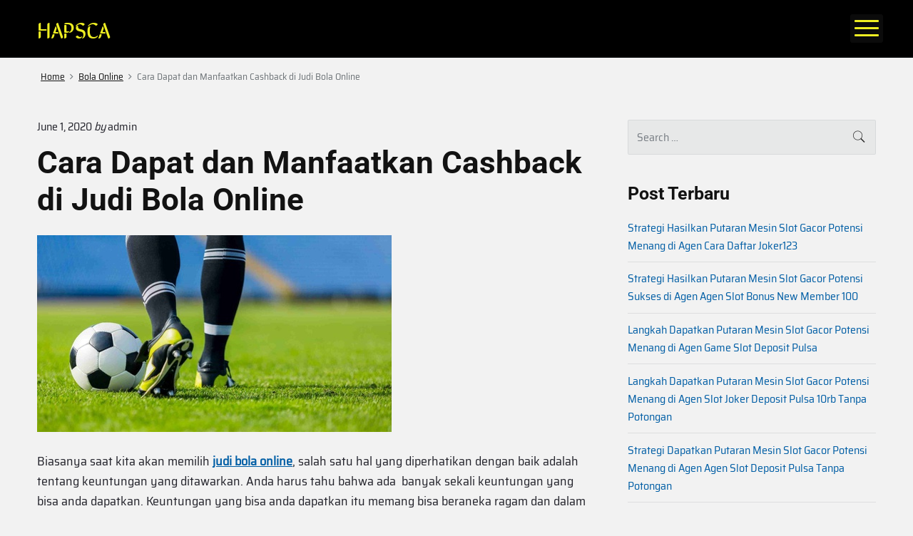

--- FILE ---
content_type: text/html; charset=UTF-8
request_url: https://hapsca.org/cara-dapat-dan-manfaatkan-cashback-di-judi-bola-online/
body_size: 8539
content:
<!DOCTYPE html>
<html lang="en-US" class="no-js">

<head>
<meta charset="UTF-8" />
<script>(function(html){html.className = html.className.replace(/\bno-js\b/,'js')})(document.documentElement);</script>
<title>Cara Dapat dan Manfaatkan Cashback di Judi Bola Online &#8211; HAPSCA</title>
<meta name='robots' content='max-image-preview:large' />
<meta name="viewport" content="width=device-width, initial-scale=1" />
<meta name="generator" content="Themelia 1.3.1" />
<link rel='dns-prefetch' href='//s.w.org' />
<link href='https://fonts.gstatic.com' crossorigin rel='preconnect' />
<link rel="alternate" type="application/rss+xml" title="HAPSCA &raquo; Feed" href="https://hapsca.org/feed/" />
<link rel="alternate" type="application/rss+xml" title="HAPSCA &raquo; Comments Feed" href="https://hapsca.org/comments/feed/" />
		<script type="text/javascript">
			window._wpemojiSettings = {"baseUrl":"https:\/\/s.w.org\/images\/core\/emoji\/13.0.1\/72x72\/","ext":".png","svgUrl":"https:\/\/s.w.org\/images\/core\/emoji\/13.0.1\/svg\/","svgExt":".svg","source":{"concatemoji":"https:\/\/hapsca.org\/wp-includes\/js\/wp-emoji-release.min.js?ver=5.7.14"}};
			!function(e,a,t){var n,r,o,i=a.createElement("canvas"),p=i.getContext&&i.getContext("2d");function s(e,t){var a=String.fromCharCode;p.clearRect(0,0,i.width,i.height),p.fillText(a.apply(this,e),0,0);e=i.toDataURL();return p.clearRect(0,0,i.width,i.height),p.fillText(a.apply(this,t),0,0),e===i.toDataURL()}function c(e){var t=a.createElement("script");t.src=e,t.defer=t.type="text/javascript",a.getElementsByTagName("head")[0].appendChild(t)}for(o=Array("flag","emoji"),t.supports={everything:!0,everythingExceptFlag:!0},r=0;r<o.length;r++)t.supports[o[r]]=function(e){if(!p||!p.fillText)return!1;switch(p.textBaseline="top",p.font="600 32px Arial",e){case"flag":return s([127987,65039,8205,9895,65039],[127987,65039,8203,9895,65039])?!1:!s([55356,56826,55356,56819],[55356,56826,8203,55356,56819])&&!s([55356,57332,56128,56423,56128,56418,56128,56421,56128,56430,56128,56423,56128,56447],[55356,57332,8203,56128,56423,8203,56128,56418,8203,56128,56421,8203,56128,56430,8203,56128,56423,8203,56128,56447]);case"emoji":return!s([55357,56424,8205,55356,57212],[55357,56424,8203,55356,57212])}return!1}(o[r]),t.supports.everything=t.supports.everything&&t.supports[o[r]],"flag"!==o[r]&&(t.supports.everythingExceptFlag=t.supports.everythingExceptFlag&&t.supports[o[r]]);t.supports.everythingExceptFlag=t.supports.everythingExceptFlag&&!t.supports.flag,t.DOMReady=!1,t.readyCallback=function(){t.DOMReady=!0},t.supports.everything||(n=function(){t.readyCallback()},a.addEventListener?(a.addEventListener("DOMContentLoaded",n,!1),e.addEventListener("load",n,!1)):(e.attachEvent("onload",n),a.attachEvent("onreadystatechange",function(){"complete"===a.readyState&&t.readyCallback()})),(n=t.source||{}).concatemoji?c(n.concatemoji):n.wpemoji&&n.twemoji&&(c(n.twemoji),c(n.wpemoji)))}(window,document,window._wpemojiSettings);
		</script>
		<link rel='stylesheet' id='themelia-ionicons-css'  href='https://hapsca.org/wp-content/themes/themelia/css/ionicons.min.css?ver=1.5.0' type='text/css' media='all' />
<link rel='stylesheet' id='themelia-unsemantic-css'  href='https://hapsca.org/wp-content/themes/themelia/css/unsemantic.min.css?ver=1.5.0' type='text/css' media='all' />
<link rel='stylesheet' id='themelia-style-css'  href='https://hapsca.org/wp-content/themes/themelia/style.min.css?ver=1.5.0' type='text/css' media='all' />
<style id='themelia-style-inline-css' type='text/css'>
body { font-size: 1em;} @media (min-width: 600px) and (max-width: 1199px) { body {font-size: 1.063em}}  @media (min-width: 1200px) and (max-width: 1799px) { body {font-size: 1.125em}}  @media (min-width: 1800px) { body {font-size: 1.188em}} h1{font-size:1.602em}h2{font-size:1.424em}.big,.lead,blockquote,h3{font-size:1.266em}h4{font-size:1.125em}h5,h6{font-size:1em}blockquote cite,small,.small,sup{font-size:.889em}.smaller{font-size:.79em} @media (min-width: 600px)  and (max-width: 1199px) { h1{font-size:2.074em}h2{font-size:1.728em}h3{font-size:1.44em}.big,.lead,blockquote,h4{font-size:1.2em}h5,h6{font-size:1em}blockquote cite,small,.small,sup{font-size:.833em}.smaller{font-size:.75em} }  @media (min-width: 1200px) and (max-width: 1799px) { h1{font-size:2.441em}h2{font-size:1.953em}h3{font-size:1.563em}.big,.lead,blockquote,h4{font-size:1.25em}h5,h6{font-size:1em}blockquote cite,small,.small,sup{font-size:.889em}.smaller{font-size:.75em} }  @media (min-width: 1800px) { h1{font-size:3.157em}h2{font-size:2.369em}h3{font-size:1.777em}.big,.lead,blockquote,h4{font-size:1.333em}h5,h6{font-size:1em}blockquote cite,small,.small,sup{font-size:.889em}.smaller{font-size:.75em} } .grid-container {max-width: 1340pxpx}
</style>
<link rel='stylesheet' id='wp-block-library-css'  href='https://hapsca.org/wp-includes/css/dist/block-library/style.min.css?ver=5.7.14' type='text/css' media='all' />
<script type='text/javascript' src='https://hapsca.org/wp-includes/js/jquery/jquery.min.js?ver=3.5.1' id='jquery-core-js'></script>
<script type='text/javascript' src='https://hapsca.org/wp-includes/js/jquery/jquery-migrate.min.js?ver=3.3.2' id='jquery-migrate-js'></script>
<!--[if lt IE 9]>
<script type='text/javascript' src='https://hapsca.org/wp-content/themes/themelia/js/html5$suffix.js?ver=3.7.3' id='themelia-html5-js'></script>
<![endif]-->
<link rel="https://api.w.org/" href="https://hapsca.org/wp-json/" /><link rel="alternate" type="application/json" href="https://hapsca.org/wp-json/wp/v2/posts/316" /><link rel="EditURI" type="application/rsd+xml" title="RSD" href="https://hapsca.org/xmlrpc.php?rsd" />
<link rel="wlwmanifest" type="application/wlwmanifest+xml" href="https://hapsca.org/wp-includes/wlwmanifest.xml" /> 
<meta name="generator" content="WordPress 5.7.14" />
<link rel="canonical" href="https://hapsca.org/cara-dapat-dan-manfaatkan-cashback-di-judi-bola-online/" />
<link rel='shortlink' href='https://hapsca.org/?p=316' />
<link rel="alternate" type="application/json+oembed" href="https://hapsca.org/wp-json/oembed/1.0/embed?url=https%3A%2F%2Fhapsca.org%2Fcara-dapat-dan-manfaatkan-cashback-di-judi-bola-online%2F" />
<link rel="alternate" type="text/xml+oembed" href="https://hapsca.org/wp-json/oembed/1.0/embed?url=https%3A%2F%2Fhapsca.org%2Fcara-dapat-dan-manfaatkan-cashback-di-judi-bola-online%2F&#038;format=xml" />
<style id="custom-background-css">body.custom-background { background: #f2f2f2; }</style>
<style id="kirki-inline-styles">.headroom + .main, .sticky-header + .main{padding-top:86px;}.site-header{background-color:#000000;}.site-header:after{background-color:rgba(39,55,64,0.14);}.site-title{font-family:Sirin Stencil;font-size:1.789em;font-weight:400;letter-spacing:0px;line-height:1.2;text-transform:uppercase;}.site-title-wrap .site-title, .site-title-wrap:visited .site-title{color:#eeee22;}.site-title-wrap:hover .site-title{color:#a38d13;}.site-title-wrap:active .site-title{color:#22222A;}.site-description{font-family:Roboto;font-size:0.789em;font-weight:400;letter-spacing:0.025em;line-height:1.2;text-transform:none;color:#6f767a;}.sm-simple{font-family:Rokkitt;font-size:16px;font-weight:500;letter-spacing:0px;line-height:1.4;text-transform:uppercase;}.sm-simple a, .sm-simple a:visited{color:#eeee22;}.sm-simple a:hover, .sm-simple > li > a.highlighted{color:#c1b91b;}.sm-simple a:active, .sm-simple > li > a.highlighted:active{color:#000;}.hamburger-inner, .hamburger-inner:before, .hamburger-inner:after{background-color:#eeee22;}.sm-simple > li > a:hover:before,.sm-simple > li > a.highlighted:before{background:#B10E1E;}.sm-simple > li.current-menu-item > a:before,.sm-simple > li.current_page_item > a:before,.sm-simple > li.current_page_parent > a:before,.sm-simple > li.current-page-ancestor > a:before{background:#BA321D;}.sm-simple .sub-menu a, .sm-simple .sub-menu a:visited{color:#121212;}.sm-simple .sub-menu a:hover, .sm-simple .sub-menu li a.highlighted{color:#b10e1e;}.sm-simple .sub-menu a:active, .sm-simple .sub-menu li a.highlighted:active{color:#b10e1e;}.sm-simple .sub-menu li a{background-color:#fff;}.sm-simple .sub-menu li a:hover, .sm-simple .sub-menu li a.highlighted{background-color:#fff;}.sm-simple .sub-menu li a:active{background-color:#fff;}.sm-simple .sub-menu{border-color:rgba(39, 55, 64, 0.09);}.sm-simple .sub-menu li{border-color:rgba(39, 55, 64, 0.09);}.sm-simple .sub-menu ul{border-top-color:rgba(39, 55, 64, 0.09);}body{font-family:Saira Semi Condensed;font-weight:400;letter-spacing:0px;line-height:1.6;color:#22222a;}a{color:#005ea5;}a:visited{color:#005ea5;}a:hover{color:#2e3191;}a:active{color:#2e3191;}h1, h2, h3, h4, h5, h6{font-family:Roboto;font-weight:700;line-height:1.2;}.entry-title a{color:#121212;}.entry-title a:visited{color:#121212;}.entry-title a:hover{color:#333;}.entry-title a:active{color:#444;}.plural .entry-title{text-transform:none;}.singular-post .entry-title{text-transform:none;color:#121212;}.singular-page .entry-title{text-transform:none;color:#121212;}.sidebar-primary .widget-title{text-transform:none;color:#121212;}.sidebar-footer .widget-title{text-transform:none;color:#121212;}.entry-content h1{text-transform:none;color:#121212;}.entry-content h2{text-transform:none;color:#121212;}.entry-content h3{text-transform:none;color:#121212;}.sidebar-subsidiary h3{text-transform:none;color:#121212;}.entry-content h4{text-transform:none;color:#121212;}.entry-content h5{text-transform:none;color:#121212;}.entry-content h6{text-transform:none;color:#121212;}breadcrumb-trail, .secondary-text, .wp-caption-text{color:#6d7377;}.breadcrumb-trail a, .breadcrumb-trail a:visited, .entry-more-link, .entry-more-link:visited, .more-link, .more-link:visited, .social-navigation a, .social-navigation a:visited{color:#141414;}.breadcrumb-trail a:hover, .entry-more-link:hover, .more-link:hover, .social-navigation a:hover{color:rgba(0,0,0,0.7);}.breadcrumb-trail a:active, .entry-more-link:active, .more-link:active, .social-navigation a:active{color:rgba(0,0,0,0.7);}.archive .post, .blog .post, .search .entry{border-bottom-color:rgba(39, 55, 64, 0.1);}hr{border-bottom-color:rgba(39, 55, 64, 0.1);}.author-info{border-top-color:rgba(39, 55, 64, 0.45);}h4.comments-number{border-top-color:rgba(39, 55, 64, 0.45);}.post-navigation .nav-links{border-top-color:rgba(39, 55, 64, 0.45);}.main .sidebar li{border-bottom-color:rgba(39, 55, 64, 0.1);}.sidebar-subsidiary{border-top-color:rgba(39, 55, 64, 0.1);}.sidebar-footer{border-top-color:rgba(39, 55, 64, 0.1);}.site-footer{border-top-color:rgba(39, 55, 64, 0.1);}@font-face{font-display:swap;font-family:'Sirin Stencil';font-style:normal;font-weight:400;src:url(//fonts.gstatic.com/l/font?kit=mem4YaWwznmLx-lzGfN7MdRyRc9MAQ&skey=2cb146baaf057619&v=v27) format('woff');}@font-face{font-display:swap;font-family:'Roboto';font-style:normal;font-weight:700;font-stretch:normal;src:url(//fonts.gstatic.com/l/font?kit=KFOMCnqEu92Fr1ME7kSn66aGLdTylUAMQXC89YmC2DPNWuYjammQ&skey=a0a0114a1dcab3ac&v=v50) format('woff');}@font-face{font-display:swap;font-family:'Rokkitt';font-style:normal;font-weight:500;src:url(//fonts.gstatic.com/l/font?kit=qFdb35qfgYFjGy5hukqqhw5XeRgdi1rAd5DI&skey=f4f08a3aff21f57&v=v39) format('woff');}@font-face{font-display:swap;font-family:'Saira Semi Condensed';font-style:normal;font-weight:400;src:url(//fonts.gstatic.com/l/font?kit=U9MD6c-2-nnJkHxyCjRcnMHcWVWV1cWRRU8I&skey=a5d22389eedaacf2&v=v15) format('woff');}</style></head>

<body class="wordpress ltr en en-us parent-theme y2026 m01 d19 h18 monday logged-out custom-background singular singular-post singular-post-316 post-template-default post-format-standard layout-2c-l header-inline header-inline-title-menu title-is-visible description-is-visible" dir="ltr">

	<div id="container" class="container">

		<a href="#content" class="skip-link screen-reader-text focusable">Skip to content</a><!-- .skip-link -->

		<header id="header" class="site-header">
			<div id="branding" class="site-branding">
				<div id="access" class="site-access grid-container">
					<div id="access-inner" class="access-inner grid-100 relative">

									<!-- Site title and logo -->
		<a href="https://hapsca.org/" class="site-title-wrap clearfix">
		<div class="branding-item-wrap flex-center">
			<div class="titles-wrap branding-item">
				<p id="site-title" class="site-title">HAPSCA</p>							</div>
		</div>
		</a>
		
						
	<nav class="menu menu-primary" id="menu-primary" aria-label="Primary Menu">

		<!-- Mobile menu toggle button (hamburger/x icon) -->
		<button id="menu-toggle" class="menu-toggle hamburger hamburger--spin main-menu-btn is-not-active" type="button" aria-controls="menu-primary-items" aria-expanded="false">
			<span class="hamburger-box">
				<span class="hamburger-inner"></span>
			</span>
			<span class="screen-reader-text">Menu</span>
		</button>

		<ul id="menu-primary-items" class="menu-primary-items menu-items sm sm-simple" aria-expanded="false"><li id="menu-item-18" class="menu-item menu-item-type-custom menu-item-object-custom menu-item-home menu-item-18"><a href="https://hapsca.org">Beranda</a></li>
<li id="menu-item-19" class="menu-item menu-item-type-post_type menu-item-object-page menu-item-19"><a href="https://hapsca.org/tentang-kami/">Tentang Kami</a></li>
<li id="menu-item-20" class="menu-item menu-item-type-post_type menu-item-object-page menu-item-20"><a href="https://hapsca.org/hubungi-kami/">Hubungi Kami</a></li>
<li id="menu-item-21" class="menu-item menu-item-type-post_type menu-item-object-page menu-item-21"><a href="https://hapsca.org/privacy-policy/">Privacy Policy</a></li>
</ul>
	</nav><!-- #menu-primary -->

	
					</div><!-- .access-inner -->
				</div><!-- #access -->
			</div><!-- #branding -->
		</header><!-- #header -->

<div id="main" class="main">
	<div class="grid-container">
		<div class="grid-100 grid-parent main-inner">
			
	<nav role="navigation" aria-label="Breadcrumbs" class="breadcrumb-trail breadcrumbs" itemprop="breadcrumb"><ul class="trail-items" itemscope itemtype="http://schema.org/BreadcrumbList"><meta name="numberOfItems" content="3" /><meta name="itemListOrder" content="Ascending" /><li itemprop="itemListElement" itemscope itemtype="http://schema.org/ListItem" class="trail-item trail-begin"><a href="https://hapsca.org/" rel="home"><span itemprop="name">Home</span></a><meta itemprop="position" content="1" /></li><li itemprop="itemListElement" itemscope itemtype="http://schema.org/ListItem" class="trail-item"><a href="https://hapsca.org/category/bola-online/"><span itemprop="name">Bola Online</span></a><meta itemprop="position" content="2" /></li><li itemprop="itemListElement" itemscope itemtype="http://schema.org/ListItem" class="trail-item trail-end"><span itemprop="name">Cara Dapat dan Manfaatkan Cashback di Judi Bola Online</span><meta itemprop="position" content="3" /></li></ul></nav>
	
			
			<main id="content" class="content grid-70 tablet-grid-66">

				
				
					
						
						<article id="post-316" class="entry author-admin-2 post-316 post type-post status-publish format-standard has-post-thumbnail category-bola-online">

	
		<header class="entry-header">

			<div class="entry-byline small">
				<time class="entry-published updated" datetime="2020-06-01T16:17:17+07:00" itemprop="datePublished" title="Monday, June 1, 2020, 4:17 pm">June 1, 2020</time>
									<span class="post-by">by</span>
					<span class="entry-author" itemprop="author"><a href="https://hapsca.org/author/admin-2/" title="Posts by admin" rel="author" class="url fn n" itemprop="url"><span itemprop="name">admin</span></a></span>
									<span class="comments-link zero-comments cl-text cl-zero-hide"></span>							</div><!-- .entry-byline -->

			<h1 class="entry-title" itemprop="headline">Cara Dapat dan Manfaatkan Cashback di Judi Bola Online</h1>

			
		<figure class="post-thumbnail wp-caption">
						<img width="497" height="276" src="https://hapsca.org/wp-content/uploads/2020/06/bola-online.png" class="attachment-post-thumbnail size-post-thumbnail wp-post-image" alt="bola online" loading="lazy" srcset="https://hapsca.org/wp-content/uploads/2020/06/bola-online.png 497w, https://hapsca.org/wp-content/uploads/2020/06/bola-online-300x167.png 300w" sizes="(max-width: 497px) 100vw, 497px" />					</figure><!-- .post-thumbnail -->

		
		</header><!-- .entry-header -->

		<div class="entry-content" itemprop="articleBody">
			<p>Biasanya saat kita akan memilih <a href="https://inasports88.org/"><strong>judi bola online</strong></a>, salah satu hal yang diperhatikan dengan baik adalah tentang keuntungan yang ditawarkan. Anda harus tahu bahwa ada  banyak sekali keuntungan yang bisa anda dapatkan. Keuntungan yang bisa anda dapatkan itu memang bisa beraneka ragam dan dalam hal ini, anda harus bisa menyadari dengan baik akan semuanya. Kalau anda mau memilih agen yang tawarkan bonus, maka anda butuh cari agen manakah yang menawarkan itu. yang jelas harus anda ketahui bahwa sebetulnya tak semua agen itu menawarkan bonus.</p>
<p>Salah  satu jenis bonus yang selama ini banyak ditawarkan adalah dalam hal bonus cashback. Nah bagkan anda bia mendapatkan beragam jenis casback tersebut. dengan banyaknya cashback yang bisa anda dapatkan, maka dalam hal ini memang akan sangat bisa diandalkan untuk anda bisa mendapatkan tambahan penghasilan. Jika penghasilan yang bisa anda dapatkan, maka anda bisa paham bahwa memang ada banyak hasil yang bisa anda dapatkan selain kemenangan dalam bermain.  Nah apakah anda mau demikian?</p>
<h2>Cara Dapatkan Bonus  Cashback Judi Bola Online Puluhan Persen</h2>
<p>Nah bagi anda yang mau mendapatkan bonus besar, maka anda harus bisa ketahui cara yang bisa dilakukan seperti apa. Anda harus bisa paham dan mengetahui dengan baik semuanya karena dengan begitu anda akan mendapatkan keuntungan dari<strong> judi bola online</strong> yang akan anda pilih tersebut. Bonus cashback ini sebetulnya bisa kita manfaatkan untuk beragam kebutuhan dan salah satu diantaranya misal kita bisa manfaatkan untuk kebutuhan apapun yang memang kita ingin. Simak saja beberap cara yang bisa  anda lakukan seperti dijelaskan dan disebutkan berikut ini.</p>
<ol>
<li><strong>Jeli dalam Mencari promo</strong> – cara bagus pertama yang bisa anda lakukan adalah bagaimana anda bisa jeli dalam mencari promo. Biasanya promo yang paling penting adalah yang memang bisa anda andalkan. Dalam hal ini, anda harus cari beragam promo yang tersedia sehingga kemudian bisa menguntungkan anda.</li>
<li><strong>Dapatkan rekomendasi dari player lain</strong> – kalau anda punya temen yang sudah pernah bermain, maka sebaiknya anda ketahui dengan baik tentang penawaran rekomendasi. Kadang ada beberapa rekomendasi agen yang layak dipilih karena berhasil memberikan banyak penawaran promo. Terkadang memang ada banyak pilihan rekomendasi situs yang menyajikan bonus besar dari segi kesbek yang tentu bisa kita manfaatkan sebagai salah satu tambahan modal nantinya.</li>
<li><strong>Pelajari cara dapatkan cashback tersebut</strong> – lalu kemudian anda juga harus  bisa paham dan mengerti tentang bagaimana cara dapatkan cashback tersebut. anda harus bisa paham dengan baik tentang bagaimana sebetulnya anda bisa mendapatkan cashback tersebut. biasanya ada  beberapa syarat dan ketentuan, silahkan anda pelajari.</li>
<li><strong>Penuhi beberapa syarat dan ketentuan</strong>&#8211; Setiap bonus yang ditawarkan tentu akan dibarengi dengan syarat ketentuan yang harus dipenuhi terlebih dahulu. Maka dari itu salah satu tugas penting yang harus anda lakukan adalah membaca terlebih dahulu syarat ketentuannya. Ketika anda bisa membaca syarat ketentuannya maka anda akan bisa mengetahui apa yang harus anda penuhi agar bisa berhak dapat keuntungan.</li>
</ol>
<p>Jika anda mencari pilihan agen taruhan, maka jangan sembarangan dan sebaiknya anda cari yang memang bisa anda andalkan. Kemudian anda bisa lakukan pencarian yang berikan banyak bonus bahkan ada yang bisa berikan  bonus puluhan persen  salah satunya yang diberikan oleh situs <strong>judi bola online</strong>.</p>
					</div><!-- .entry-content -->

		<footer class="entry-footer">
			<span class="entry-terms category" itemprop="articleSection"><span class="title">Posted in: </span><a href="https://hapsca.org/category/bola-online/" rel="tag">Bola Online</a></span>					</footer><!-- .entry-footer -->

		
	
</article><!-- .entry -->

						
							
						
					
					
	
	<nav class="navigation post-navigation" role="navigation" aria-label="Posts">
		<h2 class="screen-reader-text">Post navigation</h2>
		<div class="nav-links"><div class="nav-previous"><a href="https://hapsca.org/langkah-hasilkan-putaran-mesin-slot-gacor-potensi-sukses-di-agen-judi-slot-deposit-pulsa-tanpa-potongan/" rel="prev"><span class="meta-nav" aria-hidden="true">Previous</span> <span class="screen-reader-text">Previous post:</span> <span class="post-title">Langkah Hasilkan Putaran Mesin Slot Gacor Potensi Sukses di Agen Judi Slot Deposit Pulsa Tanpa Potongan</span></a></div><div class="nav-next"><a href="https://hapsca.org/kenapa-bandar-judi-pokerqq-kaya-dan-banyak-uang/" rel="next"><span class="meta-nav" aria-hidden="true">Next</span> <span class="screen-reader-text">Next post:</span> <span class="post-title">Kenapa Bandar Judi Pokerqq  Kaya dan Banyak Uang?</span></a></div></div>
	</nav>

				
			</main><!-- #content -->

			
			
	<aside class="sidebar sidebar-primary grid-30 tablet-grid-33" id="sidebar-primary" aria-label="Primary Sidebar">

		<h3 id="sidebar-primary-title" class="screen-reader-text">Primary Sidebar</h3>

		<div class="sidebar-inner">
			
				<div id="search-2" class="widget widget_search"><form role="search" method="get" class="search-form" action="https://hapsca.org/">
    <label>
        <span class="screen-reader-text">Search for:</span>
        <input type="search" class="search-field"
            placeholder="Search &hellip;"
            value="" name="s"
            title="Search for:" />
    </label>
    <button type="submit" class="search-submit"><span class="screen-reader-text">Search</span></button>
</form></div>
		<div id="recent-posts-2" class="widget widget_recent_entries">
		<h3 class="widget-title">Post Terbaru</h3>
		<ul>
											<li>
					<a href="https://hapsca.org/strategi-hasilkan-putaran-mesin-slot-gacor-potensi-menang-di-agen-cara-daftar-joker123/">Strategi Hasilkan Putaran Mesin Slot Gacor Potensi Menang di Agen Cara Daftar Joker123</a>
									</li>
											<li>
					<a href="https://hapsca.org/strategi-hasilkan-putaran-mesin-slot-gacor-potensi-sukses-di-agen-agen-slot-bonus-new-member-100/">Strategi Hasilkan Putaran Mesin Slot Gacor Potensi Sukses di Agen Agen Slot Bonus New Member 100</a>
									</li>
											<li>
					<a href="https://hapsca.org/langkah-dapatkan-putaran-mesin-slot-gacor-potensi-menang-di-agen-game-slot-deposit-pulsa/">Langkah Dapatkan Putaran Mesin Slot Gacor Potensi Menang di Agen Game Slot Deposit Pulsa</a>
									</li>
											<li>
					<a href="https://hapsca.org/langkah-dapatkan-putaran-mesin-slot-gacor-potensi-menang-di-agen-slot-joker-deposit-pulsa-10rb-tanpa-potongan/">Langkah Dapatkan Putaran Mesin Slot Gacor Potensi Menang di Agen Slot Joker Deposit Pulsa 10rb Tanpa Potongan</a>
									</li>
											<li>
					<a href="https://hapsca.org/strategi-dapatkan-putaran-mesin-slot-gacor-potensi-menang-di-agen-agen-slot-deposit-pulsa-tanpa-potongan/">Strategi Dapatkan Putaran Mesin Slot Gacor Potensi Menang di Agen Agen Slot Deposit Pulsa Tanpa Potongan</a>
									</li>
											<li>
					<a href="https://hapsca.org/strategi-hasilkan-putaran-mesin-slot-gacor-potensi-menang-di-agen-slot-deposit-pulsa/">Strategi Hasilkan Putaran Mesin Slot Gacor Potensi Menang di Agen Slot Deposit Pulsa</a>
									</li>
											<li>
					<a href="https://hapsca.org/cara-dapatkan-putaran-mesin-slot-gacor-potensi-menang-di-agen-slot-online-deposit-pulsa/">Cara Dapatkan Putaran Mesin Slot Gacor Potensi Menang di Agen Slot Online Deposit Pulsa</a>
									</li>
											<li>
					<a href="https://hapsca.org/strategi-dapatkan-putaran-mesin-slot-gacor-potensi-menang-di-agen-joker123-apk/">Strategi Dapatkan Putaran Mesin Slot Gacor Potensi Menang di Agen Joker123 Apk</a>
									</li>
											<li>
					<a href="https://hapsca.org/langkah-dapatkan-putaran-mesin-slot-gacor-potensi-menang-di-agen-situs-slot-deposit-pulsa/">Langkah Dapatkan Putaran Mesin Slot Gacor Potensi Menang di Agen Situs Slot Deposit Pulsa</a>
									</li>
											<li>
					<a href="https://hapsca.org/strategi-hasilkan-putaran-mesin-slot-gacor-potensi-sukses-di-agen-slot-joker-deposit-pulsa-10rb-tanpa-potongan/">Strategi Hasilkan Putaran Mesin Slot Gacor Potensi Sukses di Agen Slot Joker Deposit Pulsa 10rb Tanpa Potongan</a>
									</li>
											<li>
					<a href="https://hapsca.org/strategi-hasilkan-putaran-mesin-slot-gacor-potensi-sukses-di-agen-situs-slot-deposit-pulsa-tanpa-potongan/">Strategi Hasilkan Putaran Mesin Slot Gacor Potensi Sukses di Agen Situs Slot Deposit Pulsa Tanpa Potongan</a>
									</li>
											<li>
					<a href="https://hapsca.org/langkah-hasilkan-putaran-mesin-slot-gacor-potensi-sukses-di-agen-slot-online-depo-via-dana/">Langkah Hasilkan Putaran Mesin Slot Gacor Potensi Sukses di Agen Slot Online Depo Via Dana</a>
									</li>
											<li>
					<a href="https://hapsca.org/strategi-dapatkan-putaran-mesin-slot-gacor-potensi-menang-di-agen-slot-online-depo-via-dana/">Strategi Dapatkan Putaran Mesin Slot Gacor Potensi Menang di Agen Slot Online Depo Via Dana</a>
									</li>
											<li>
					<a href="https://hapsca.org/langkah-hasilkan-putaran-mesin-slot-gacor-potensi-menang-di-agen-game-slot-deposit-pulsa/">Langkah Hasilkan Putaran Mesin Slot Gacor Potensi Menang di Agen Game Slot Deposit Pulsa</a>
									</li>
											<li>
					<a href="https://hapsca.org/langkah-dapatkan-putaran-mesin-slot-gacor-potensi-menang-di-agen-slot-deposit-via-pulsa-tanpa-potongan/">Langkah Dapatkan Putaran Mesin Slot Gacor Potensi Menang di Agen Slot Deposit Via Pulsa Tanpa Potongan</a>
									</li>
											<li>
					<a href="https://hapsca.org/langkah-dapatkan-putaran-mesin-slot-gacor-potensi-sukses-di-agen-slot-joker-deposit-pulsa-5000-tanpa-potongan/">Langkah Dapatkan Putaran Mesin Slot Gacor Potensi Sukses di Agen Slot Joker Deposit Pulsa 5000 Tanpa Potongan</a>
									</li>
											<li>
					<a href="https://hapsca.org/langkah-dapatkan-putaran-mesin-slot-gacor-potensi-menang-di-agen-slot-online-deposit-pulsa-tanpa-potongan/">Langkah Dapatkan Putaran Mesin Slot Gacor Potensi Menang di Agen Slot Online Deposit Pulsa Tanpa Potongan</a>
									</li>
											<li>
					<a href="https://hapsca.org/langkah-dapatkan-putaran-mesin-slot-gacor-potensi-sukses-di-agen-slot-pragmatic-deposit-pulsa-tanpa-potongan/">Langkah Dapatkan Putaran Mesin Slot Gacor Potensi Sukses di Agen Slot Pragmatic Deposit Pulsa Tanpa Potongan</a>
									</li>
											<li>
					<a href="https://hapsca.org/cara-dapatkan-putaran-mesin-slot-gacor-potensi-sukses-di-agen-game-slot-deposit-pulsa-10rb-tanpa-potongan/">Cara Dapatkan Putaran Mesin Slot Gacor Potensi Sukses di Agen Game Slot Deposit Pulsa 10rb Tanpa Potongan</a>
									</li>
											<li>
					<a href="https://hapsca.org/cara-dapatkan-putaran-mesin-slot-gacor-potensi-sukses-di-agen-slot-online-deposit-pulsa/">Cara Dapatkan Putaran Mesin Slot Gacor Potensi Sukses di Agen Slot Online Deposit Pulsa</a>
									</li>
					</ul>

		</div><div id="categories-2" class="widget widget_categories"><h3 class="widget-title">Kategori</h3>
			<ul>
					<li class="cat-item cat-item-4"><a href="https://hapsca.org/category/bandarqq/">Bandarqq</a>
</li>
	<li class="cat-item cat-item-8"><a href="https://hapsca.org/category/bisnis/">Bisnis</a>
</li>
	<li class="cat-item cat-item-9"><a href="https://hapsca.org/category/bola-online/">Bola Online</a>
</li>
	<li class="cat-item cat-item-13"><a href="https://hapsca.org/category/capsa-online/">Capsa Online</a>
</li>
	<li class="cat-item cat-item-11"><a href="https://hapsca.org/category/domino-qq/">Domino QQ</a>
</li>
	<li class="cat-item cat-item-3"><a href="https://hapsca.org/category/domino99/">Domino99</a>
</li>
	<li class="cat-item cat-item-5"><a href="https://hapsca.org/category/live-casino/">Live Casino</a>
</li>
	<li class="cat-item cat-item-7"><a href="https://hapsca.org/category/poker-online/">Poker Online</a>
</li>
	<li class="cat-item cat-item-12"><a href="https://hapsca.org/category/prediksi-togel/">Prediksi Togel</a>
</li>
	<li class="cat-item cat-item-1"><a href="https://hapsca.org/category/qq-online/">QQ Online</a>
</li>
	<li class="cat-item cat-item-14"><a href="https://hapsca.org/category/sbobet/">Sbobet</a>
</li>
	<li class="cat-item cat-item-10"><a href="https://hapsca.org/category/situs-poker/">Situs Poker</a>
</li>
	<li class="cat-item cat-item-6"><a href="https://hapsca.org/category/slot-online/">Slot Online</a>
</li>
			</ul>

			</div><div id="archives-2" class="widget widget_archive"><h3 class="widget-title">Arsip</h3>
			<ul>
					<li><a href='https://hapsca.org/2022/05/'>May 2022</a></li>
	<li><a href='https://hapsca.org/2022/04/'>April 2022</a></li>
	<li><a href='https://hapsca.org/2022/03/'>March 2022</a></li>
	<li><a href='https://hapsca.org/2022/02/'>February 2022</a></li>
	<li><a href='https://hapsca.org/2022/01/'>January 2022</a></li>
	<li><a href='https://hapsca.org/2021/12/'>December 2021</a></li>
	<li><a href='https://hapsca.org/2021/11/'>November 2021</a></li>
	<li><a href='https://hapsca.org/2021/10/'>October 2021</a></li>
	<li><a href='https://hapsca.org/2021/09/'>September 2021</a></li>
	<li><a href='https://hapsca.org/2021/08/'>August 2021</a></li>
	<li><a href='https://hapsca.org/2021/07/'>July 2021</a></li>
	<li><a href='https://hapsca.org/2021/06/'>June 2021</a></li>
	<li><a href='https://hapsca.org/2021/05/'>May 2021</a></li>
	<li><a href='https://hapsca.org/2021/04/'>April 2021</a></li>
	<li><a href='https://hapsca.org/2021/03/'>March 2021</a></li>
	<li><a href='https://hapsca.org/2021/02/'>February 2021</a></li>
	<li><a href='https://hapsca.org/2021/01/'>January 2021</a></li>
	<li><a href='https://hapsca.org/2020/12/'>December 2020</a></li>
	<li><a href='https://hapsca.org/2020/11/'>November 2020</a></li>
	<li><a href='https://hapsca.org/2020/10/'>October 2020</a></li>
	<li><a href='https://hapsca.org/2020/09/'>September 2020</a></li>
	<li><a href='https://hapsca.org/2020/08/'>August 2020</a></li>
	<li><a href='https://hapsca.org/2020/07/'>July 2020</a></li>
	<li><a href='https://hapsca.org/2020/06/'>June 2020</a></li>
	<li><a href='https://hapsca.org/2020/05/'>May 2020</a></li>
	<li><a href='https://hapsca.org/2020/04/'>April 2020</a></li>
	<li><a href='https://hapsca.org/2020/03/'>March 2020</a></li>
	<li><a href='https://hapsca.org/2020/02/'>February 2020</a></li>
	<li><a href='https://hapsca.org/2020/01/'>January 2020</a></li>
	<li><a href='https://hapsca.org/2019/12/'>December 2019</a></li>
	<li><a href='https://hapsca.org/2019/07/'>July 2019</a></li>
			</ul>

			</div><div id="text-2" class="widget widget_text">			<div class="textwidget"><p><a href="https://www.888vipbet.org">Judi Slot</a></p>
</div>
		</div>
					</div>

	</aside><!-- #sidebar-primary -->

		</div><!-- .inner .main-inner -->
	</div><!-- .grid-container -->
</div><!-- #main -->





<footer id="footer" class="site-footer">

	<div class="grid-container site-footer-inner">
		<div class="site-footer-01">
						<div class="sidebar sidebar-colophon-right" role="complementary" id="sidebar-colophon-right" aria-label="Colophon Right Sidebar" itemscope="itemscope" itemtype="http://schema.org/WPSideBar">
							</div>

		</div><!-- .grid-50 -->
		<div class="site-footer-02">
			
			
			<p class="credit">
				Copyright &#169; 2026 <a class="site-link" href="https://hapsca.org" rel="home">HAPSCA</a>. Powered by <a class="wp-link" href="https://wordpress.org">WordPress</a> and <a class="theme-link" href="http://relishpress.com/themes/themelia">Themelia</a>.			</p><!-- .credit -->
			
		</div><!-- .grid-50 -->
	</div><!-- .grid-container -->

</footer><!-- #footer -->

</div><!-- #container -->

<script type='text/javascript' src='https://hapsca.org/wp-includes/js/imagesloaded.min.js?ver=4.1.4' id='imagesloaded-js'></script>
<script type='text/javascript' src='https://hapsca.org/wp-content/themes/themelia/js/jquery.fitvids.min.js?ver=1.1.0' id='fitvids-js'></script>
<script type='text/javascript' src='https://hapsca.org/wp-content/themes/themelia/js/jquery.smartmenus.min.js?ver=1.1.0' id='smartmenus-js'></script>
<script type='text/javascript' src='https://hapsca.org/wp-content/themes/themelia/js/jquery.smartmenus.keyboard.min.js?ver=0.4.0' id='smartmenus-keyboard-js'></script>
<script type='text/javascript' id='themelia-js-extra'>
/* <![CDATA[ */
var themelia_i18n = {"search_toggle":"Expand Search Form"};
/* ]]> */
</script>
<script type='text/javascript' src='https://hapsca.org/wp-content/themes/themelia/js/themelia.min.js?ver=1.2.0' id='themelia-js'></script>
<script type='text/javascript' src='https://hapsca.org/wp-includes/js/wp-embed.min.js?ver=5.7.14' id='wp-embed-js'></script>

<script defer src="https://static.cloudflareinsights.com/beacon.min.js/vcd15cbe7772f49c399c6a5babf22c1241717689176015" integrity="sha512-ZpsOmlRQV6y907TI0dKBHq9Md29nnaEIPlkf84rnaERnq6zvWvPUqr2ft8M1aS28oN72PdrCzSjY4U6VaAw1EQ==" data-cf-beacon='{"version":"2024.11.0","token":"db2f4b201e26499fae71692d584f71ce","r":1,"server_timing":{"name":{"cfCacheStatus":true,"cfEdge":true,"cfExtPri":true,"cfL4":true,"cfOrigin":true,"cfSpeedBrain":true},"location_startswith":null}}' crossorigin="anonymous"></script>
</body>
</html>
